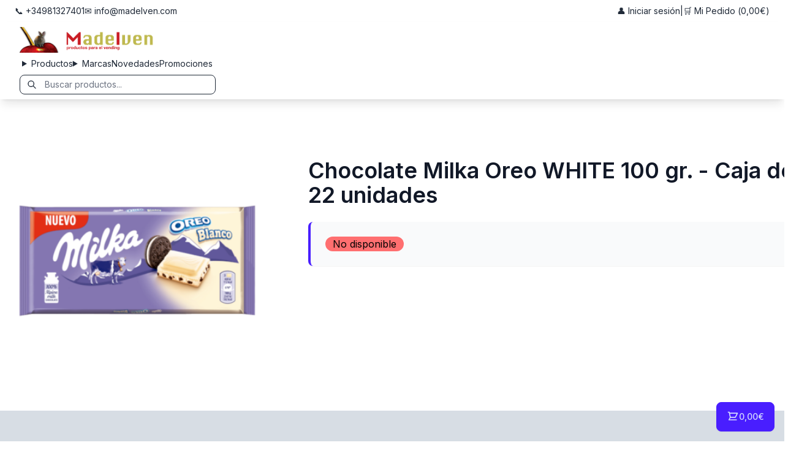

--- FILE ---
content_type: text/html; charset=UTF-8
request_url: https://madelven.com/productos/3438/chocolate-milka-oreo-white-100-gr-caja-de-22-unidades
body_size: 11063
content:
<!doctype html>
<html lang="es" data-theme="madelven">
<head>
    <meta charset="UTF-8">
    <meta http-equiv="x-ua-compatible" content="ie=edge">
    <title>Chocolate Milka Oreo WHITE 100 gr. | Vending al por Mayor | Madelven Distribuidor</title>
    <link rel="canonical" href="http://madelven.com/productos/3438/chocolate-milka-oreo-white-100-gr-caja-de-22-unidades" />
    
    <meta name="description" content="Compra Chocolate Milka Oreo WHITE 100 gr., cremoso con trozos de galleta Oreo blanco. Ideal para máquinas de vending y venta al por mayor. Distribuidor Madelven.">
    <meta name="keywords" content="Chocolate Milka, Milka Oreo White, chocolate con Oreo, chocolate Milka 100 gr, chocolate vending, chocolate para máquinas automáticas, chocolate al por mayor, chocolate caja 22 unidades, chocolate cremoso, chocolate para espirales, chocolate para empuje, chocolate Milka vending, chocolate premium, chocolate venta mayorista, chocolate delicioso, chocolate galleta Oreo, chocolate blanco Milka, chocolate para expendedoras, chocolate distribución Madelven, Milka Oreo White vending">
    <meta name="viewport" content="width=device-width, initial-scale=1, shrink-to-fit=no">
    <link rel="icon" type="image/x-icon" href="/bundles/app/madelven.com/favicon.ico">
            <link rel="stylesheet" href="/build/app.css.5d782ecc.css">
    
    <script type="text/javascript">(function(c,l,a,r,i,t,y){c[a]=c[a]||function(){(c[a].q=c[a].q||[]).push(arguments)};t=l.createElement(r);t.async=1;t.src="https://www.clarity.ms/tag/"+i;y=l.getElementsByTagName(r)[0];y.parentNode.insertBefore(t,y);})(window, document, "clarity", "script", "t0qwv8nb84");</script>

    <meta name="google-site-verification" content="CC7ZyT4Gf3bRp9Z80mYBPqyhkUbMZfmgq7JuhgKO30A" /> 
    <!-- Google tag (gtag.js) --> <script async src="https://www.googletagmanager.com/gtag/js?id=GTM-NV8XDBX"></script> <script> window.dataLayer = window.dataLayer || []; function gtag(){dataLayer.push(arguments);} gtag('js', new Date()); gtag('config', 'GTM-NV8XDBX'); </script>
</head>
<body itemscope itemtype="http://schema.org/LocalBusiness" class="page--product">
    <header>
        <!-- Top Contact Bar -->
<div class="">
	<div class="container-custom">
		<div class="flex flex-wrap justify-between items-center py-2 text-sm mx-auto">
			<div class="flex flex-wrap gap-4">
				<a class="link link-hover text-base-content/70 hover:text-primary transition-colors" itemprop="telephone" href="tel:+34981327401" content="+34981327401">
					📞 +34981327401
				</a>
				<a class="hidden sm:flex link link-hover text-base-content/70 hover:text-primary transition-colors" itemprop="email" href="mailto:info@madelven.com" content="info@madelven.com">
					✉️ info@madelven.com
				</a>
			</div>
			<div class="flex items-center gap-4">
									<a class="link link-hover text-base-content/70 hover:text-primary transition-colors flex items-center gap-1" href="/login">
						👤 Iniciar sesión
					</a>
								<span class="hidden sm:block text-base-content/30">|</span>
				<a class="hidden sm:flex link link-hover text-base-content/70 hover:text-primary transition-colors items-center gap-1" href="/pedido/">
					🛒 Mi Pedido (<span data-basket-total>0,00€</span>)
				</a>
			</div>
		</div>
	</div>
</div>

<!-- Main Navigation Header -->
<div class="navbar shadow-lg sticky top-0 z-50">
	<div class="container-custom w-full">
		
		<div class="block md:hidden navbar-start mr-4 -ml-4 max-w-[50px]">
			<!-- Mobile Menu Toggle -->
			<div class="dropdown lg:hidden">
				<div tabindex="0" role="button" class="btn btn-ghost btn-circle">
					<svg xmlns="http://www.w3.org/2000/svg" class="h-5 w-5" fill="none" viewBox="0 0 24 24" stroke="currentColor">
						<path stroke-linecap="round" stroke-linejoin="round" stroke-width="2" d="M4 6h16M4 12h16M4 18h7" />
					</svg>
				</div>
				<ul tabindex="0" class="menu menu-sm dropdown-content bg-base-100 rounded-box z-50 mt-3 w-64 p-2 shadow-xl border border-base-300">
					<!-- Mobile Categories -->
					<li>
						<!-- Search -->
						<div class="navbar-end form-control ml-12 w-auto ml-auto">
							<div class="relative">
								<form name="search" method="post" action="/busqueda">
									<input 
										type="text" 
										name="search[searchTerm]" 
										class="input input-bordered input-sm w-full pl-10 pr-4 max-w-xs" 
										placeholder="Buscar productos..." 
										value=""
									>
									<svg xmlns="http://www.w3.org/2000/svg" class="h-4 w-4 absolute left-3 top-1/2 transform -translate-y-1/2 text-base-content/50 pointer-events-none" fill="none" viewBox="0 0 24 24" stroke="currentColor">
										<path stroke-linecap="round" stroke-linejoin="round" stroke-width="2" d="m21 21l-6-6m2-5a7 7 0 11-14 0 7 7 0 0114 0z" />
									</svg>
								</form>
							</div>
						</div>
					</li>
					<li>
						<details>
							<summary class="font-semibold">Productos</summary>
							<ul class="p-2">
																																												<li>
											<details>
												<summary class="font-medium">Alimentación</summary>
												<ul class="p-2">
																																										<li><a href="/productos/alimentacion/114/aceitunas">Aceitunas</a></li>
																																																								<li><a href="/productos/alimentacion/28/banados-de-chocolate">Bañados de chocolate</a></li>
																																																								<li><a href="/productos/alimentacion/17/bebidas">Bebidas</a></li>
																																																								<li><a href="/productos/alimentacion/104/cafe">Café</a></li>
																																																								<li><a href="/productos/alimentacion/5/caramelos">Caramelos</a></li>
																																																								<li><a href="/productos/alimentacion/29/chicles">Chicles</a></li>
																																																								<li><a href="/productos/alimentacion/103/chocolate-para-maquinas-de-cafe">Chocolate para máquinas de café</a></li>
																																																								<li><a href="/productos/alimentacion/36/chocolate-tabletas">Chocolate Tabletas</a></li>
																																																								<li><a href="/productos/alimentacion/22/chocolatinas-recubiertos">Chocolatinas / Recubiertos</a></li>
																																																								<li><a href="/productos/alimentacion/109/comida-preparada">Comida Preparada</a></li>
																																																																																			<li><a href="/productos/alimentacion/7/frutos-secos">Frutos Secos</a></li>
																																																								<li><a href="/productos/alimentacion/20/galletas">Galletas</a></li>
																																																								<li><a href="/productos/alimentacion/55/gofres">Gofres</a></li>
																																																																																																																																																																																															<li><a href="/productos/alimentacion/48/gominolas-damel">Gominolas Damel</a></li>
																																																								<li><a href="/productos/alimentacion/107/gominolas-fiesta">Gominolas Fiesta</a></li>
																																																								<li><a href="/productos/alimentacion/50/gominolas-fini">Gominolas Fini</a></li>
																																																								<li><a href="/productos/alimentacion/51/gominolas-haribo">Gominolas Haribó</a></li>
																																																																																			<li><a href="/productos/alimentacion/116/gominolas-lacasa">Gominolas Lacasa</a></li>
																																																								<li><a href="/productos/alimentacion/110/gominolas-marca-gatos">Gominolas Marca Gatos</a></li>
																																																								<li><a href="/productos/alimentacion/121/gominolas-son">Gominolas SON</a></li>
																																																								<li><a href="/productos/alimentacion/53/gominolas-vidal">Gominolas Vidal</a></li>
																																																																																																														<li><a href="/productos/alimentacion/31/leche-y-capuchinos">Leche y capuchinos</a></li>
																																																								<li><a href="/productos/alimentacion/35/rellenos-de-chocolate-crema">Rellenos de Chocolate/Crema</a></li>
																																																								<li><a href="/productos/alimentacion/8/snacks">Snacks</a></li>
																																																																																			<li><a href="/productos/alimentacion/105/vasos-y-paletinas">Vasos y paletinas</a></li>
																																							</ul>
											</details>
										</li>
																																																																						<li>
											<details>
												<summary class="font-medium">Artículos de fumador</summary>
												<ul class="p-2">
																																										<li><a href="/productos/articulos-de-fumador/47/best-price">BEST PRICE</a></li>
																																																								<li><a href="/productos/articulos-de-fumador/39/cyclones">Cyclones</a></li>
																																																								<li><a href="/productos/articulos-de-fumador/45/filtros-algodon">Filtros Algodón</a></li>
																																																								<li><a href="/productos/articulos-de-fumador/46/filtros-carton">Filtros Cartón</a></li>
																																																								<li><a href="/productos/articulos-de-fumador/23/grow">Grow</a></li>
																																																								<li><a href="/productos/articulos-de-fumador/54/hemp-wraps">Hemp Wraps</a></li>
																																																								<li><a href="/productos/articulos-de-fumador/37/mecheros">Mecheros</a></li>
																																																								<li><a href="/productos/articulos-de-fumador/64/papel-aleda">Papel Aleda</a></li>
																																																																																			<li><a href="/productos/articulos-de-fumador/113/papel-de-liar">Papel de liar</a></li>
																																																								<li><a href="/productos/articulos-de-fumador/78/papel-elements">Papel Elements</a></li>
																																																																																			<li><a href="/productos/articulos-de-fumador/82/papel-gizeh">Papel Gizeh</a></li>
																																																								<li><a href="/productos/articulos-de-fumador/81/papel-glass">Papel Glass</a></li>
																																																																																			<li><a href="/productos/articulos-de-fumador/38/papel-ocb">Papel Ocb</a></li>
																																																								<li><a href="/productos/articulos-de-fumador/56/papel-rasta">Papel Rasta</a></li>
																																																								<li><a href="/productos/articulos-de-fumador/65/papel-raw">Papel Raw</a></li>
																																																								<li><a href="/productos/articulos-de-fumador/69/papel-rizla">Papel Rizla</a></li>
																																																								<li><a href="/productos/articulos-de-fumador/111/papel-sloow">Papel Sloow</a></li>
																																																								<li><a href="/productos/articulos-de-fumador/1/papel-smoking">Papel Smoking</a></li>
																																																								<li><a href="/productos/articulos-de-fumador/77/papel-zig-zag">Papel Zig-Zag</a></li>
																																																																																			<li><a href="/productos/articulos-de-fumador/83/tubos">Tubos</a></li>
																																							</ul>
											</details>
										</li>
																																																																																																																																																																																																																																																																																																																																																																																								<li>
											<details>
												<summary class="font-medium">Electrónica de consumo</summary>
												<ul class="p-2">
																																										<li><a href="/productos/electronica-de-consumo/61/altavoces">Altavoces</a></li>
																																																								<li><a href="/productos/electronica-de-consumo/18/auriculares">Auriculares</a></li>
																																																								<li><a href="/productos/electronica-de-consumo/24/baterias">Baterias</a></li>
																																																								<li><a href="/productos/electronica-de-consumo/30/cables-usb">Cables USB</a></li>
																																																								<li><a href="/productos/electronica-de-consumo/34/cargadores">Cargadores</a></li>
																																																								<li><a href="/productos/electronica-de-consumo/106/fundas-moviles">Fundas móviles</a></li>
																																																								<li><a href="/productos/electronica-de-consumo/68/radio-transmisor">Radio / Transmisor</a></li>
																																																								<li><a href="/productos/electronica-de-consumo/70/soportes-moviles">Soportes Moviles</a></li>
																																							</ul>
											</details>
										</li>
																																				<li>
											<details>
												<summary class="font-medium">Erótico</summary>
												<ul class="p-2">
																																										<li><a href="/productos/erotico/11/anillos">Anillos</a></li>
																																																								<li><a href="/productos/erotico/25/bolas">Bolas</a></li>
																																																								<li><a href="/productos/erotico/12/broma">Broma</a></li>
																																																								<li><a href="/productos/erotico/21/cosmetica">Cosmética</a></li>
																																																								<li><a href="/productos/erotico/42/esposas">Esposas</a></li>
																																																								<li><a href="/productos/erotico/44/fundas-erotico">Fundas Erótico</a></li>
																																																								<li><a href="/productos/erotico/15/lenceria">Lencería</a></li>
																																																								<li><a href="/productos/erotico/60/masajeadores">Masajeadores</a></li>
																																																								<li><a href="/productos/erotico/43/masturbadores">Masturbadores</a></li>
																																																								<li><a href="/productos/erotico/63/munecas">Muñecas</a></li>
																																																								<li><a href="/productos/erotico/14/plugs">Plugs</a></li>
																																																								<li><a href="/productos/erotico/72/ponteciadores">Ponteciadores</a></li>
																																																								<li><a href="/productos/erotico/67/preservativos-happy-sex">Preservativos Happy Sex</a></li>
																																																								<li><a href="/productos/erotico/13/productos-nacho-vidal">Productos Nacho Vidal</a></li>
																																																								<li><a href="/productos/erotico/3/vibradores">Vibradores</a></li>
																																							</ul>
											</details>
										</li>
																																																																																																																																																																																																																																																																																																																																																																																																																																																																																																																																<li>
											<details>
												<summary class="font-medium">Packaging Vending</summary>
												<ul class="p-2">
																																										<li><a href="/productos/packaging-vending/26/bolsas">Bolsas</a></li>
																																																								<li><a href="/productos/packaging-vending/33/cajas">Cajas</a></li>
																																							</ul>
											</details>
										</li>
																																																																																																																																																																																																																																																<li>
											<details>
												<summary class="font-medium">Pharma</summary>
												<ul class="p-2">
																																																																					<li><a href="/productos/pharma/98/gel-hidroalcoholico">Gel Hidroalcoholico</a></li>
																																																																																																														<li><a href="/productos/pharma/57/lubricantes-control">Lubricantes Control</a></li>
																																																								<li><a href="/productos/pharma/58/lubricantes-durex">Lubricantes Durex</a></li>
																																																																																																														<li><a href="/productos/pharma/16/otros-lubricantes">Otros lubricantes</a></li>
																																																																																																														<li><a href="/productos/pharma/40/preservativos-control">Preservativos Control</a></li>
																																																								<li><a href="/productos/pharma/32/preservativos-durex">Preservativos Durex</a></li>
																																																								<li><a href="/productos/pharma/4/preservativos-happy-sex">Preservativos Happy Sex</a></li>
																																																								<li><a href="/productos/pharma/75/preservativos-in-love">Preservativos In Love</a></li>
																																																								<li><a href="/productos/pharma/76/preservativos-nacho-vidal">Preservativos Nacho Vidal</a></li>
																																																								<li><a href="/productos/pharma/66/preservativos-unilatex">Preservativos Unilatex</a></li>
																																																								<li><a href="/productos/pharma/62/tampones">Tampones</a></li>
																																																																																			<li><a href="/productos/pharma/90/toallitas">Toallitas</a></li>
																																							</ul>
											</details>
										</li>
																																																																																																																																																																																																																																																																																																																																																											</ul>
						</details>
					</li>
					<!-- Mobile Brands -->
					<li>
						<details>
							<summary class="font-semibold">Marcas</summary>
							<ul class="p-2">
																	<li><a href="/marca/160/aceitunas-karina-s-l">Aceitunas Karina S.L.</a></li>
																	<li><a href="/marca/124/aldiva">Aldiva</a></li>
																	<li><a href="/marca/84/aleda">aLeda</a></li>
																	<li><a href="/marca/186/alive">Alive</a></li>
																	<li><a href="/marca/150/aris">Aris</a></li>
																	<li><a href="/marca/165/arluy">Arluy</a></li>
																	<li><a href="/marca/143/artiach">Artiach</a></li>
																	<li><a href="/marca/179/artio-sports">Artio Sports</a></li>
																	<li><a href="/marca/149/asinez">Asinez</a></li>
																	<li><a href="/marca/85/aspil">Aspil</a></li>
																	<li><a href="/marca/101/baile">Baile</a></li>
																	<li><a href="/marca/130/balconi">Balconi</a></li>
																	<li><a href="/marca/156/beyoglu">Beyoglu</a></li>
																	<li><a href="/marca/97/bimbo">Bimbo</a></li>
																	<li><a href="/marca/140/biscuits-galicia">Biscuits Galicia</a></li>
																	<li><a href="/marca/32/boxer">Boxer</a></li>
																	<li><a href="/marca/192/breamore">Breamore</a></li>
																	<li><a href="/marca/133/burmar">Burmar</a></li>
																	<li><a href="/marca/41/cacaolat">Cacaolat</a></li>
																	<li><a href="/marca/2/california-exotic">California Exotic</a></li>
																	<li><a href="/marca/181/candelas">Candelas</a></li>
																	<li><a href="/marca/56/carretilla">Carretilla</a></li>
																	<li><a href="/marca/98/catunambu">Catunambú</a></li>
																	<li><a href="/marca/152/champ-high">Champ High</a></li>
																	<li><a href="/marca/69/chupa-chups">Chupa Chups</a></li>
																	<li><a href="/marca/3/churruca">Churruca</a></li>
																	<li><a href="/marca/144/climax21">Climax21</a></li>
																	<li><a href="/marca/49/clipper">Clipper</a></li>
																	<li><a href="/marca/20/coca-cola">Coca Cola</a></li>
																	<li><a href="/marca/53/codan">Codan</a></li>
																	<li><a href="/marca/51/cola-cao">Cola Cao</a></li>
																	<li><a href="/marca/54/control">Control</a></li>
																	<li><a href="/marca/148/coral">Coral</a></li>
																	<li><a href="/marca/100/corsugo">Corsugo</a></li>
																	<li><a href="/marca/184/crazy-bull">Crazy Bull</a></li>
																	<li><a href="/marca/30/cuetara">Cuétara</a></li>
																	<li><a href="/marca/168/cyclones">Cyclones</a></li>
																	<li><a href="/marca/50/damel">Damel</a></li>
																	<li><a href="/marca/174/delaviuda">Delaviuda</a></li>
																	<li><a href="/marca/79/delta">Delta</a></li>
																	<li><a href="/marca/75/doc-johnson">Doc Johnson</a></li>
																	<li><a href="/marca/27/don-simon">Don Simón</a></li>
																	<li><a href="/marca/172/dr-gerard">Dr. Gerard</a></li>
																	<li><a href="/marca/176/dr-gerard">Dr. Gerard</a></li>
																	<li><a href="/marca/37/dulcesol">Dulcesol</a></li>
																	<li><a href="/marca/16/durex">Durex</a></li>
																	<li><a href="/marca/173/el-almendro">El Almendro</a></li>
																	<li><a href="/marca/195/el-cateto">El Cateto</a></li>
																	<li><a href="/marca/167/el-manisero">El Manisero</a></li>
																	<li><a href="/marca/141/el-nogal">El Nogal</a></li>
																	<li><a href="/marca/108/elements">Elements</a></li>
																	<li><a href="/marca/127/elgorriaga">Elgorriaga</a></li>
																	<li><a href="/marca/119/eneryeti-company">Eneryeti Company</a></li>
																	<li><a href="/marca/74/eros">Eros</a></li>
																	<li><a href="/marca/57/euroflame">Euroflame</a></li>
																	<li><a href="/marca/40/facundo">Facundo</a></li>
																	<li><a href="/marca/71/ferrero">Ferrero</a></li>
																	<li><a href="/marca/38/fiesta">Fiesta</a></li>
																	<li><a href="/marca/36/fini">Fini</a></li>
																	<li><a href="/marca/121/fontecelta">Fontecelta</a></li>
																	<li><a href="/marca/125/fria">Fria</a></li>
																	<li><a href="/marca/163/fuck-green">Fuck Green</a></li>
																	<li><a href="/marca/158/gatos">Gatos</a></li>
																	<li><a href="/marca/60/gizeh">Gizeh</a></li>
																	<li><a href="/marca/112/glass">Glass</a></li>
																	<li><a href="/marca/177/granini">Granini</a></li>
																	<li><a href="/marca/120/green-eco-line">Green Eco Line</a></li>
																	<li><a href="/marca/42/grefusa">Grefusa</a></li>
																	<li><a href="/marca/46/gullon">Gullón</a></li>
																	<li><a href="/marca/72/happy-sex">Happy sex</a></li>
																	<li><a href="/marca/64/haribo">Haribo</a></li>
																	<li><a href="/marca/155/heras">Heras</a></li>
																	<li><a href="/marca/126/hero">Hero</a></li>
																	<li><a href="/marca/178/hohes">Hohes</a></li>
																	<li><a href="/marca/93/in-love">In Love</a></li>
																	<li><a href="/marca/171/inpanasa">Inpanasa</a></li>
																	<li><a href="/marca/122/intense">Intense</a></li>
																	<li><a href="/marca/137/jamyjob">Jamyjob</a></li>
																	<li><a href="/marca/142/jovianes">Jovianes</a></li>
																	<li><a href="/marca/8/joy-division">Joy division</a></li>
																	<li><a href="/marca/170/juicy-jay">Juicy Jay</a></li>
																	<li><a href="/marca/175/just-loading">Just Loading</a></li>
																	<li><a href="/marca/138/kaiku">Kaiku</a></li>
																	<li><a href="/marca/87/kellogg-s">Kellogg&#039;s</a></li>
																	<li><a href="/marca/169/kingpin">Kingpin</a></li>
																	<li><a href="/marca/62/krypton">Krypton</a></li>
																	<li><a href="/marca/4/la-baturrica">La Baturrica</a></li>
																	<li><a href="/marca/23/la-flor-burgalesa">La Flor Burgalesa</a></li>
																	<li><a href="/marca/26/lacasa">Lacasa</a></li>
																	<li><a href="/marca/33/lux-toys">Lux toys</a></li>
																	<li><a href="/marca/6/madelven">Madelven</a></li>
																	<li><a href="/marca/193/mandul">Mandul</a></li>
																	<li><a href="/marca/35/martinez">Martínez</a></li>
																	<li><a href="/marca/5/matutano">Matutano</a></li>
																	<li><a href="/marca/116/mels">Mels</a></li>
																	<li><a href="/marca/185/mia">MIA</a></li>
																	<li><a href="/marca/22/mondelez">Mondelez</a></li>
																	<li><a href="/marca/12/monster">Monster</a></li>
																	<li><a href="/marca/129/morello">Morello</a></li>
																	<li><a href="/marca/11/nacho-vidal">Nacho Vidal</a></li>
																	<li><a href="/marca/145/nacional">Nacional</a></li>
																	<li><a href="/marca/55/nanma">Nanma</a></li>
																	<li><a href="/marca/24/natwins">Natwins</a></li>
																	<li><a href="/marca/47/nestle">Nestlé</a></li>
																	<li><a href="/marca/80/nocilla">Nocilla</a></li>
																	<li><a href="/marca/19/nsnovelties">Nsnovelties</a></li>
																	<li><a href="/marca/52/ocb">OCB</a></li>
																	<li><a href="/marca/153/oehmama">ÖHMAMA!</a></li>
																	<li><a href="/marca/182/online">Online</a></li>
																	<li><a href="/marca/43/orbit">Orbit</a></li>
																	<li><a href="/marca/34/out-of-the-blue">Out Of The Blue</a></li>
																	<li><a href="/marca/17/ovo">Ovo</a></li>
																	<li><a href="/marca/166/pafritas">Pafritas</a></li>
																	<li><a href="/marca/92/pago">Pago</a></li>
																	<li><a href="/marca/191/party-up">Party Up</a></li>
																	<li><a href="/marca/28/pascual">Pascual</a></li>
																	<li><a href="/marca/70/pepsi">Pepsi</a></li>
																	<li><a href="/marca/15/pipedream">Pipedream</a></li>
																	<li><a href="/marca/180/prime">PRIME</a></li>
																	<li><a href="/marca/82/productos-jesus">Productos Jesús</a></li>
																	<li><a href="/marca/103/punto-gofre">Punto Gofre</a></li>
																	<li><a href="/marca/164/quintin">Quintin</a></li>
																	<li><a href="/marca/58/rasta">Rasta</a></li>
																	<li><a href="/marca/61/raw">RAW</a></li>
																	<li><a href="/marca/139/raw-superdrink">Raw Superdrink</a></li>
																	<li><a href="/marca/89/red-bull">Red bull</a></li>
																	<li><a href="/marca/39/risi">Risi</a></li>
																	<li><a href="/marca/94/ristora">Ristora</a></li>
																	<li><a href="/marca/63/rizla">Rizla</a></li>
																	<li><a href="/marca/90/rockstar">RockStar</a></li>
																	<li><a href="/marca/190/s-pleasures">S PLEASURES</a></li>
																	<li><a href="/marca/105/san-benedetto">San Benedetto</a></li>
																	<li><a href="/marca/154/satisfyer">Satisfyer</a></li>
																	<li><a href="/marca/21/savor">Savor</a></li>
																	<li><a href="/marca/188/schweppes">SCHWEPPES</a></li>
																	<li><a href="/marca/13/seven-creation">Seven Creation</a></li>
																	<li><a href="/marca/31/shiatsu">Shiatsu</a></li>
																	<li><a href="/marca/18/shibari">Shibari</a></li>
																	<li><a href="/marca/76/shot">Shot</a></li>
																	<li><a href="/marca/99/simat">Simat</a></li>
																	<li><a href="/marca/146/simsek">Simsek</a></li>
																	<li><a href="/marca/159/sloow">Sloow</a></li>
																	<li><a href="/marca/1/smoking">Smoking</a></li>
																	<li><a href="/marca/189/son">SON</a></li>
																	<li><a href="/marca/9/spencer">Spencer</a></li>
																	<li><a href="/marca/196/star-exclusivas">Star Exclusivas</a></li>
																	<li><a href="/marca/68/tenga">Tenga</a></li>
																	<li><a href="/marca/10/topco">Topco</a></li>
																	<li><a href="/marca/151/tosfrit">Tosfrit</a></li>
																	<li><a href="/marca/7/toy-joy">Toy Joy</a></li>
																	<li><a href="/marca/194/toybox">TOYBOX</a></li>
																	<li><a href="/marca/45/trident">Trident</a></li>
																	<li><a href="/marca/157/tuesta-bakery">Tuesta Bakery</a></li>
																	<li><a href="/marca/86/unilatex">Unilatex</a></li>
																	<li><a href="/marca/48/valor">Valor</a></li>
																	<li><a href="/marca/25/velarte">Velarte</a></li>
																	<li><a href="/marca/66/vidal">Vidal</a></li>
																	<li><a href="/marca/91/vigarex">Vigarex</a></li>
																	<li><a href="/marca/187/virgen-del-brezo">Virgen del Brezo</a></li>
																	<li><a href="/marca/183/virilxl">VIrilXL</a></li>
																	<li><a href="/marca/44/wrigley">Wrigley</a></li>
																	<li><a href="/marca/132/yucai">Yucai</a></li>
																	<li><a href="/marca/161/zesty-collection">Zesty Collection</a></li>
																	<li><a href="/marca/107/zig-zag">Zig-Zag</a></li>
															</ul>
						</details>
					</li>
					<li><a href="/novedades" class="">Novedades</a></li>
					<li><a href="/promociones" class="">Promociones</a></li>
										<li><a href="/contacto" class="">Contacto</a></li>
					<li><a href="/mi-cuenta" class="">Mi Cuenta</a></li>
				</ul>
			</div>
		</div>

		<!-- Logo -->
		<a href="/">
			<img class="max-w-[260px]" alt="MADELVEN ® | Mayorista Vending | Productos Vending al por Mayor" src="/bundles/app/madelven.com/logo.png">
		</a>

		<!-- Desktop Navigation -->
		<div class="navbar-center hidden md:flex">
			<ul class="menu menu-horizontal px-1">
				<!-- Products -->
				<li>
					<details id="products-menu">
						<summary class="">Productos</summary>
						<ul class="p-2 w-[100vw] h-[100vh] grid grid-cols-4 lg:grid-cols-7 !fixed top-0 left-0 right-0 bottom-0 z-[60] bg-base-100 overflow-y-auto">
							<!-- Close button -->
							<li class="absolute top-4 right-4 z-10">
								<button class="btn btn-circle btn-ghost" onclick="document.getElementById('products-menu').open = false">
									<svg xmlns="http://www.w3.org/2000/svg" class="h-6 w-6" fill="none" viewBox="0 0 24 24" stroke="currentColor">
										<path stroke-linecap="round" stroke-linejoin="round" stroke-width="2" d="M6 18L18 6M6 6l12 12" />
									</svg>
								</button>
							</li>
																																							<li>
										<strong class="font-medium text-primary">Alimentación</strong>
										<ul class="p-2">
																																				<li><a class="text-xs" href="/productos/alimentacion/114/aceitunas">Aceitunas</a></li>
																																																<li><a class="text-xs" href="/productos/alimentacion/28/banados-de-chocolate">Bañados de chocolate</a></li>
																																																<li><a class="text-xs" href="/productos/alimentacion/17/bebidas">Bebidas</a></li>
																																																<li><a class="text-xs" href="/productos/alimentacion/104/cafe">Café</a></li>
																																																<li><a class="text-xs" href="/productos/alimentacion/5/caramelos">Caramelos</a></li>
																																																<li><a class="text-xs" href="/productos/alimentacion/29/chicles">Chicles</a></li>
																																																<li><a class="text-xs" href="/productos/alimentacion/103/chocolate-para-maquinas-de-cafe">Chocolate para máquinas de café</a></li>
																																																<li><a class="text-xs" href="/productos/alimentacion/36/chocolate-tabletas">Chocolate Tabletas</a></li>
																																																<li><a class="text-xs" href="/productos/alimentacion/22/chocolatinas-recubiertos">Chocolatinas / Recubiertos</a></li>
																																																<li><a class="text-xs" href="/productos/alimentacion/109/comida-preparada">Comida Preparada</a></li>
																																																																							<li><a class="text-xs" href="/productos/alimentacion/7/frutos-secos">Frutos Secos</a></li>
																																																<li><a class="text-xs" href="/productos/alimentacion/20/galletas">Galletas</a></li>
																																																<li><a class="text-xs" href="/productos/alimentacion/55/gofres">Gofres</a></li>
																																																																																																																																																																			<li><a class="text-xs" href="/productos/alimentacion/48/gominolas-damel">Gominolas Damel</a></li>
																																																<li><a class="text-xs" href="/productos/alimentacion/107/gominolas-fiesta">Gominolas Fiesta</a></li>
																																																<li><a class="text-xs" href="/productos/alimentacion/50/gominolas-fini">Gominolas Fini</a></li>
																																																<li><a class="text-xs" href="/productos/alimentacion/51/gominolas-haribo">Gominolas Haribó</a></li>
																																																																							<li><a class="text-xs" href="/productos/alimentacion/116/gominolas-lacasa">Gominolas Lacasa</a></li>
																																																<li><a class="text-xs" href="/productos/alimentacion/110/gominolas-marca-gatos">Gominolas Marca Gatos</a></li>
																																																<li><a class="text-xs" href="/productos/alimentacion/121/gominolas-son">Gominolas SON</a></li>
																																																<li><a class="text-xs" href="/productos/alimentacion/53/gominolas-vidal">Gominolas Vidal</a></li>
																																																																																														<li><a class="text-xs" href="/productos/alimentacion/31/leche-y-capuchinos">Leche y capuchinos</a></li>
																																																<li><a class="text-xs" href="/productos/alimentacion/35/rellenos-de-chocolate-crema">Rellenos de Chocolate/Crema</a></li>
																																																<li><a class="text-xs" href="/productos/alimentacion/8/snacks">Snacks</a></li>
																																																																							<li><a class="text-xs" href="/productos/alimentacion/105/vasos-y-paletinas">Vasos y paletinas</a></li>
																																	</ul>
									</li>
																																																														<li>
										<strong class="font-medium text-primary">Artículos de fumador</strong>
										<ul class="p-2">
																																				<li><a class="text-xs" href="/productos/articulos-de-fumador/47/best-price">BEST PRICE</a></li>
																																																<li><a class="text-xs" href="/productos/articulos-de-fumador/39/cyclones">Cyclones</a></li>
																																																<li><a class="text-xs" href="/productos/articulos-de-fumador/45/filtros-algodon">Filtros Algodón</a></li>
																																																<li><a class="text-xs" href="/productos/articulos-de-fumador/46/filtros-carton">Filtros Cartón</a></li>
																																																<li><a class="text-xs" href="/productos/articulos-de-fumador/23/grow">Grow</a></li>
																																																<li><a class="text-xs" href="/productos/articulos-de-fumador/54/hemp-wraps">Hemp Wraps</a></li>
																																																<li><a class="text-xs" href="/productos/articulos-de-fumador/37/mecheros">Mecheros</a></li>
																																																<li><a class="text-xs" href="/productos/articulos-de-fumador/64/papel-aleda">Papel Aleda</a></li>
																																																																							<li><a class="text-xs" href="/productos/articulos-de-fumador/113/papel-de-liar">Papel de liar</a></li>
																																																<li><a class="text-xs" href="/productos/articulos-de-fumador/78/papel-elements">Papel Elements</a></li>
																																																																							<li><a class="text-xs" href="/productos/articulos-de-fumador/82/papel-gizeh">Papel Gizeh</a></li>
																																																<li><a class="text-xs" href="/productos/articulos-de-fumador/81/papel-glass">Papel Glass</a></li>
																																																																							<li><a class="text-xs" href="/productos/articulos-de-fumador/38/papel-ocb">Papel Ocb</a></li>
																																																<li><a class="text-xs" href="/productos/articulos-de-fumador/56/papel-rasta">Papel Rasta</a></li>
																																																<li><a class="text-xs" href="/productos/articulos-de-fumador/65/papel-raw">Papel Raw</a></li>
																																																<li><a class="text-xs" href="/productos/articulos-de-fumador/69/papel-rizla">Papel Rizla</a></li>
																																																<li><a class="text-xs" href="/productos/articulos-de-fumador/111/papel-sloow">Papel Sloow</a></li>
																																																<li><a class="text-xs" href="/productos/articulos-de-fumador/1/papel-smoking">Papel Smoking</a></li>
																																																<li><a class="text-xs" href="/productos/articulos-de-fumador/77/papel-zig-zag">Papel Zig-Zag</a></li>
																																																																							<li><a class="text-xs" href="/productos/articulos-de-fumador/83/tubos">Tubos</a></li>
																																	</ul>
									</li>
																																																																																																																																																																																																																																																																																																																																												<li>
										<strong class="font-medium text-primary">Electrónica de consumo</strong>
										<ul class="p-2">
																																				<li><a class="text-xs" href="/productos/electronica-de-consumo/61/altavoces">Altavoces</a></li>
																																																<li><a class="text-xs" href="/productos/electronica-de-consumo/18/auriculares">Auriculares</a></li>
																																																<li><a class="text-xs" href="/productos/electronica-de-consumo/24/baterias">Baterias</a></li>
																																																<li><a class="text-xs" href="/productos/electronica-de-consumo/30/cables-usb">Cables USB</a></li>
																																																<li><a class="text-xs" href="/productos/electronica-de-consumo/34/cargadores">Cargadores</a></li>
																																																<li><a class="text-xs" href="/productos/electronica-de-consumo/106/fundas-moviles">Fundas móviles</a></li>
																																																<li><a class="text-xs" href="/productos/electronica-de-consumo/68/radio-transmisor">Radio / Transmisor</a></li>
																																																<li><a class="text-xs" href="/productos/electronica-de-consumo/70/soportes-moviles">Soportes Moviles</a></li>
																																	</ul>
									</li>
																																<li>
										<strong class="font-medium text-primary">Erótico</strong>
										<ul class="p-2">
																																				<li><a class="text-xs" href="/productos/erotico/11/anillos">Anillos</a></li>
																																																<li><a class="text-xs" href="/productos/erotico/25/bolas">Bolas</a></li>
																																																<li><a class="text-xs" href="/productos/erotico/12/broma">Broma</a></li>
																																																<li><a class="text-xs" href="/productos/erotico/21/cosmetica">Cosmética</a></li>
																																																<li><a class="text-xs" href="/productos/erotico/42/esposas">Esposas</a></li>
																																																<li><a class="text-xs" href="/productos/erotico/44/fundas-erotico">Fundas Erótico</a></li>
																																																<li><a class="text-xs" href="/productos/erotico/15/lenceria">Lencería</a></li>
																																																<li><a class="text-xs" href="/productos/erotico/60/masajeadores">Masajeadores</a></li>
																																																<li><a class="text-xs" href="/productos/erotico/43/masturbadores">Masturbadores</a></li>
																																																<li><a class="text-xs" href="/productos/erotico/63/munecas">Muñecas</a></li>
																																																<li><a class="text-xs" href="/productos/erotico/14/plugs">Plugs</a></li>
																																																<li><a class="text-xs" href="/productos/erotico/72/ponteciadores">Ponteciadores</a></li>
																																																<li><a class="text-xs" href="/productos/erotico/67/preservativos-happy-sex">Preservativos Happy Sex</a></li>
																																																<li><a class="text-xs" href="/productos/erotico/13/productos-nacho-vidal">Productos Nacho Vidal</a></li>
																																																<li><a class="text-xs" href="/productos/erotico/3/vibradores">Vibradores</a></li>
																																	</ul>
									</li>
																																																																																																																																																																																																																																																																																																																																																																																																																																																																				<li>
										<strong class="font-medium text-primary">Packaging Vending</strong>
										<ul class="p-2">
																																				<li><a class="text-xs" href="/productos/packaging-vending/26/bolsas">Bolsas</a></li>
																																																<li><a class="text-xs" href="/productos/packaging-vending/33/cajas">Cajas</a></li>
																																	</ul>
									</li>
																																																																																																																																																																																																																				<li>
										<strong class="font-medium text-primary">Pharma</strong>
										<ul class="p-2">
																																																											<li><a class="text-xs" href="/productos/pharma/98/gel-hidroalcoholico">Gel Hidroalcoholico</a></li>
																																																																																														<li><a class="text-xs" href="/productos/pharma/57/lubricantes-control">Lubricantes Control</a></li>
																																																<li><a class="text-xs" href="/productos/pharma/58/lubricantes-durex">Lubricantes Durex</a></li>
																																																																																														<li><a class="text-xs" href="/productos/pharma/16/otros-lubricantes">Otros lubricantes</a></li>
																																																																																														<li><a class="text-xs" href="/productos/pharma/40/preservativos-control">Preservativos Control</a></li>
																																																<li><a class="text-xs" href="/productos/pharma/32/preservativos-durex">Preservativos Durex</a></li>
																																																<li><a class="text-xs" href="/productos/pharma/4/preservativos-happy-sex">Preservativos Happy Sex</a></li>
																																																<li><a class="text-xs" href="/productos/pharma/75/preservativos-in-love">Preservativos In Love</a></li>
																																																<li><a class="text-xs" href="/productos/pharma/76/preservativos-nacho-vidal">Preservativos Nacho Vidal</a></li>
																																																<li><a class="text-xs" href="/productos/pharma/66/preservativos-unilatex">Preservativos Unilatex</a></li>
																																																<li><a class="text-xs" href="/productos/pharma/62/tampones">Tampones</a></li>
																																																																							<li><a class="text-xs" href="/productos/pharma/90/toallitas">Toallitas</a></li>
																																	</ul>
									</li>
																																																																																																																																																																																																																																																																																																																		</ul>
					</details>
				</li>

				<!-- Brands -->
				<li>
					<details id="brands-menu">
						<summary class="">Marcas</summary>
						<ul class="p-2 w-[100vw] h-[100vh] grid grid-cols-4 lg:grid-cols-7 !fixed top-0 left-0 right-0 bottom-0 z-[60] bg-base-100 overflow-y-auto">
							<!-- Close button -->
							<li class="absolute top-4 right-4 z-10">
								<button class="btn btn-circle btn-ghost" onclick="document.getElementById('brands-menu').open = false">
									<svg xmlns="http://www.w3.org/2000/svg" class="h-6 w-6" fill="none" viewBox="0 0 24 24" stroke="currentColor">
										<path stroke-linecap="round" stroke-linejoin="round" stroke-width="2" d="M6 18L18 6M6 6l12 12" />
									</svg>
								</button>
							</li>
															<li><a class="text-2xs" href="/marca/160/aceitunas-karina-s-l">Aceitunas Karina S.L.</a></li>
															<li><a class="text-2xs" href="/marca/124/aldiva">Aldiva</a></li>
															<li><a class="text-2xs" href="/marca/84/aleda">aLeda</a></li>
															<li><a class="text-2xs" href="/marca/186/alive">Alive</a></li>
															<li><a class="text-2xs" href="/marca/150/aris">Aris</a></li>
															<li><a class="text-2xs" href="/marca/165/arluy">Arluy</a></li>
															<li><a class="text-2xs" href="/marca/143/artiach">Artiach</a></li>
															<li><a class="text-2xs" href="/marca/179/artio-sports">Artio Sports</a></li>
															<li><a class="text-2xs" href="/marca/149/asinez">Asinez</a></li>
															<li><a class="text-2xs" href="/marca/85/aspil">Aspil</a></li>
															<li><a class="text-2xs" href="/marca/101/baile">Baile</a></li>
															<li><a class="text-2xs" href="/marca/130/balconi">Balconi</a></li>
															<li><a class="text-2xs" href="/marca/156/beyoglu">Beyoglu</a></li>
															<li><a class="text-2xs" href="/marca/97/bimbo">Bimbo</a></li>
															<li><a class="text-2xs" href="/marca/140/biscuits-galicia">Biscuits Galicia</a></li>
															<li><a class="text-2xs" href="/marca/32/boxer">Boxer</a></li>
															<li><a class="text-2xs" href="/marca/192/breamore">Breamore</a></li>
															<li><a class="text-2xs" href="/marca/133/burmar">Burmar</a></li>
															<li><a class="text-2xs" href="/marca/41/cacaolat">Cacaolat</a></li>
															<li><a class="text-2xs" href="/marca/2/california-exotic">California Exotic</a></li>
															<li><a class="text-2xs" href="/marca/181/candelas">Candelas</a></li>
															<li><a class="text-2xs" href="/marca/56/carretilla">Carretilla</a></li>
															<li><a class="text-2xs" href="/marca/98/catunambu">Catunambú</a></li>
															<li><a class="text-2xs" href="/marca/152/champ-high">Champ High</a></li>
															<li><a class="text-2xs" href="/marca/69/chupa-chups">Chupa Chups</a></li>
															<li><a class="text-2xs" href="/marca/3/churruca">Churruca</a></li>
															<li><a class="text-2xs" href="/marca/144/climax21">Climax21</a></li>
															<li><a class="text-2xs" href="/marca/49/clipper">Clipper</a></li>
															<li><a class="text-2xs" href="/marca/20/coca-cola">Coca Cola</a></li>
															<li><a class="text-2xs" href="/marca/53/codan">Codan</a></li>
															<li><a class="text-2xs" href="/marca/51/cola-cao">Cola Cao</a></li>
															<li><a class="text-2xs" href="/marca/54/control">Control</a></li>
															<li><a class="text-2xs" href="/marca/148/coral">Coral</a></li>
															<li><a class="text-2xs" href="/marca/100/corsugo">Corsugo</a></li>
															<li><a class="text-2xs" href="/marca/184/crazy-bull">Crazy Bull</a></li>
															<li><a class="text-2xs" href="/marca/30/cuetara">Cuétara</a></li>
															<li><a class="text-2xs" href="/marca/168/cyclones">Cyclones</a></li>
															<li><a class="text-2xs" href="/marca/50/damel">Damel</a></li>
															<li><a class="text-2xs" href="/marca/174/delaviuda">Delaviuda</a></li>
															<li><a class="text-2xs" href="/marca/79/delta">Delta</a></li>
															<li><a class="text-2xs" href="/marca/75/doc-johnson">Doc Johnson</a></li>
															<li><a class="text-2xs" href="/marca/27/don-simon">Don Simón</a></li>
															<li><a class="text-2xs" href="/marca/172/dr-gerard">Dr. Gerard</a></li>
															<li><a class="text-2xs" href="/marca/176/dr-gerard">Dr. Gerard</a></li>
															<li><a class="text-2xs" href="/marca/37/dulcesol">Dulcesol</a></li>
															<li><a class="text-2xs" href="/marca/16/durex">Durex</a></li>
															<li><a class="text-2xs" href="/marca/173/el-almendro">El Almendro</a></li>
															<li><a class="text-2xs" href="/marca/195/el-cateto">El Cateto</a></li>
															<li><a class="text-2xs" href="/marca/167/el-manisero">El Manisero</a></li>
															<li><a class="text-2xs" href="/marca/141/el-nogal">El Nogal</a></li>
															<li><a class="text-2xs" href="/marca/108/elements">Elements</a></li>
															<li><a class="text-2xs" href="/marca/127/elgorriaga">Elgorriaga</a></li>
															<li><a class="text-2xs" href="/marca/119/eneryeti-company">Eneryeti Company</a></li>
															<li><a class="text-2xs" href="/marca/74/eros">Eros</a></li>
															<li><a class="text-2xs" href="/marca/57/euroflame">Euroflame</a></li>
															<li><a class="text-2xs" href="/marca/40/facundo">Facundo</a></li>
															<li><a class="text-2xs" href="/marca/71/ferrero">Ferrero</a></li>
															<li><a class="text-2xs" href="/marca/38/fiesta">Fiesta</a></li>
															<li><a class="text-2xs" href="/marca/36/fini">Fini</a></li>
															<li><a class="text-2xs" href="/marca/121/fontecelta">Fontecelta</a></li>
															<li><a class="text-2xs" href="/marca/125/fria">Fria</a></li>
															<li><a class="text-2xs" href="/marca/163/fuck-green">Fuck Green</a></li>
															<li><a class="text-2xs" href="/marca/158/gatos">Gatos</a></li>
															<li><a class="text-2xs" href="/marca/60/gizeh">Gizeh</a></li>
															<li><a class="text-2xs" href="/marca/112/glass">Glass</a></li>
															<li><a class="text-2xs" href="/marca/177/granini">Granini</a></li>
															<li><a class="text-2xs" href="/marca/120/green-eco-line">Green Eco Line</a></li>
															<li><a class="text-2xs" href="/marca/42/grefusa">Grefusa</a></li>
															<li><a class="text-2xs" href="/marca/46/gullon">Gullón</a></li>
															<li><a class="text-2xs" href="/marca/72/happy-sex">Happy sex</a></li>
															<li><a class="text-2xs" href="/marca/64/haribo">Haribo</a></li>
															<li><a class="text-2xs" href="/marca/155/heras">Heras</a></li>
															<li><a class="text-2xs" href="/marca/126/hero">Hero</a></li>
															<li><a class="text-2xs" href="/marca/178/hohes">Hohes</a></li>
															<li><a class="text-2xs" href="/marca/93/in-love">In Love</a></li>
															<li><a class="text-2xs" href="/marca/171/inpanasa">Inpanasa</a></li>
															<li><a class="text-2xs" href="/marca/122/intense">Intense</a></li>
															<li><a class="text-2xs" href="/marca/137/jamyjob">Jamyjob</a></li>
															<li><a class="text-2xs" href="/marca/142/jovianes">Jovianes</a></li>
															<li><a class="text-2xs" href="/marca/8/joy-division">Joy division</a></li>
															<li><a class="text-2xs" href="/marca/170/juicy-jay">Juicy Jay</a></li>
															<li><a class="text-2xs" href="/marca/175/just-loading">Just Loading</a></li>
															<li><a class="text-2xs" href="/marca/138/kaiku">Kaiku</a></li>
															<li><a class="text-2xs" href="/marca/87/kellogg-s">Kellogg&#039;s</a></li>
															<li><a class="text-2xs" href="/marca/169/kingpin">Kingpin</a></li>
															<li><a class="text-2xs" href="/marca/62/krypton">Krypton</a></li>
															<li><a class="text-2xs" href="/marca/4/la-baturrica">La Baturrica</a></li>
															<li><a class="text-2xs" href="/marca/23/la-flor-burgalesa">La Flor Burgalesa</a></li>
															<li><a class="text-2xs" href="/marca/26/lacasa">Lacasa</a></li>
															<li><a class="text-2xs" href="/marca/33/lux-toys">Lux toys</a></li>
															<li><a class="text-2xs" href="/marca/6/madelven">Madelven</a></li>
															<li><a class="text-2xs" href="/marca/193/mandul">Mandul</a></li>
															<li><a class="text-2xs" href="/marca/35/martinez">Martínez</a></li>
															<li><a class="text-2xs" href="/marca/5/matutano">Matutano</a></li>
															<li><a class="text-2xs" href="/marca/116/mels">Mels</a></li>
															<li><a class="text-2xs" href="/marca/185/mia">MIA</a></li>
															<li><a class="text-2xs" href="/marca/22/mondelez">Mondelez</a></li>
															<li><a class="text-2xs" href="/marca/12/monster">Monster</a></li>
															<li><a class="text-2xs" href="/marca/129/morello">Morello</a></li>
															<li><a class="text-2xs" href="/marca/11/nacho-vidal">Nacho Vidal</a></li>
															<li><a class="text-2xs" href="/marca/145/nacional">Nacional</a></li>
															<li><a class="text-2xs" href="/marca/55/nanma">Nanma</a></li>
															<li><a class="text-2xs" href="/marca/24/natwins">Natwins</a></li>
															<li><a class="text-2xs" href="/marca/47/nestle">Nestlé</a></li>
															<li><a class="text-2xs" href="/marca/80/nocilla">Nocilla</a></li>
															<li><a class="text-2xs" href="/marca/19/nsnovelties">Nsnovelties</a></li>
															<li><a class="text-2xs" href="/marca/52/ocb">OCB</a></li>
															<li><a class="text-2xs" href="/marca/153/oehmama">ÖHMAMA!</a></li>
															<li><a class="text-2xs" href="/marca/182/online">Online</a></li>
															<li><a class="text-2xs" href="/marca/43/orbit">Orbit</a></li>
															<li><a class="text-2xs" href="/marca/34/out-of-the-blue">Out Of The Blue</a></li>
															<li><a class="text-2xs" href="/marca/17/ovo">Ovo</a></li>
															<li><a class="text-2xs" href="/marca/166/pafritas">Pafritas</a></li>
															<li><a class="text-2xs" href="/marca/92/pago">Pago</a></li>
															<li><a class="text-2xs" href="/marca/191/party-up">Party Up</a></li>
															<li><a class="text-2xs" href="/marca/28/pascual">Pascual</a></li>
															<li><a class="text-2xs" href="/marca/70/pepsi">Pepsi</a></li>
															<li><a class="text-2xs" href="/marca/15/pipedream">Pipedream</a></li>
															<li><a class="text-2xs" href="/marca/180/prime">PRIME</a></li>
															<li><a class="text-2xs" href="/marca/82/productos-jesus">Productos Jesús</a></li>
															<li><a class="text-2xs" href="/marca/103/punto-gofre">Punto Gofre</a></li>
															<li><a class="text-2xs" href="/marca/164/quintin">Quintin</a></li>
															<li><a class="text-2xs" href="/marca/58/rasta">Rasta</a></li>
															<li><a class="text-2xs" href="/marca/61/raw">RAW</a></li>
															<li><a class="text-2xs" href="/marca/139/raw-superdrink">Raw Superdrink</a></li>
															<li><a class="text-2xs" href="/marca/89/red-bull">Red bull</a></li>
															<li><a class="text-2xs" href="/marca/39/risi">Risi</a></li>
															<li><a class="text-2xs" href="/marca/94/ristora">Ristora</a></li>
															<li><a class="text-2xs" href="/marca/63/rizla">Rizla</a></li>
															<li><a class="text-2xs" href="/marca/90/rockstar">RockStar</a></li>
															<li><a class="text-2xs" href="/marca/190/s-pleasures">S PLEASURES</a></li>
															<li><a class="text-2xs" href="/marca/105/san-benedetto">San Benedetto</a></li>
															<li><a class="text-2xs" href="/marca/154/satisfyer">Satisfyer</a></li>
															<li><a class="text-2xs" href="/marca/21/savor">Savor</a></li>
															<li><a class="text-2xs" href="/marca/188/schweppes">SCHWEPPES</a></li>
															<li><a class="text-2xs" href="/marca/13/seven-creation">Seven Creation</a></li>
															<li><a class="text-2xs" href="/marca/31/shiatsu">Shiatsu</a></li>
															<li><a class="text-2xs" href="/marca/18/shibari">Shibari</a></li>
															<li><a class="text-2xs" href="/marca/76/shot">Shot</a></li>
															<li><a class="text-2xs" href="/marca/99/simat">Simat</a></li>
															<li><a class="text-2xs" href="/marca/146/simsek">Simsek</a></li>
															<li><a class="text-2xs" href="/marca/159/sloow">Sloow</a></li>
															<li><a class="text-2xs" href="/marca/1/smoking">Smoking</a></li>
															<li><a class="text-2xs" href="/marca/189/son">SON</a></li>
															<li><a class="text-2xs" href="/marca/9/spencer">Spencer</a></li>
															<li><a class="text-2xs" href="/marca/196/star-exclusivas">Star Exclusivas</a></li>
															<li><a class="text-2xs" href="/marca/68/tenga">Tenga</a></li>
															<li><a class="text-2xs" href="/marca/10/topco">Topco</a></li>
															<li><a class="text-2xs" href="/marca/151/tosfrit">Tosfrit</a></li>
															<li><a class="text-2xs" href="/marca/7/toy-joy">Toy Joy</a></li>
															<li><a class="text-2xs" href="/marca/194/toybox">TOYBOX</a></li>
															<li><a class="text-2xs" href="/marca/45/trident">Trident</a></li>
															<li><a class="text-2xs" href="/marca/157/tuesta-bakery">Tuesta Bakery</a></li>
															<li><a class="text-2xs" href="/marca/86/unilatex">Unilatex</a></li>
															<li><a class="text-2xs" href="/marca/48/valor">Valor</a></li>
															<li><a class="text-2xs" href="/marca/25/velarte">Velarte</a></li>
															<li><a class="text-2xs" href="/marca/66/vidal">Vidal</a></li>
															<li><a class="text-2xs" href="/marca/91/vigarex">Vigarex</a></li>
															<li><a class="text-2xs" href="/marca/187/virgen-del-brezo">Virgen del Brezo</a></li>
															<li><a class="text-2xs" href="/marca/183/virilxl">VIrilXL</a></li>
															<li><a class="text-2xs" href="/marca/44/wrigley">Wrigley</a></li>
															<li><a class="text-2xs" href="/marca/132/yucai">Yucai</a></li>
															<li><a class="text-2xs" href="/marca/161/zesty-collection">Zesty Collection</a></li>
															<li><a class="text-2xs" href="/marca/107/zig-zag">Zig-Zag</a></li>
													</ul>
					</details>
				</li>

				<script>
					document.addEventListener('DOMContentLoaded', function() {
						const productsMenu = document.getElementById('products-menu');
						const brandsMenu = document.getElementById('brands-menu');
						
						// Products menu
						productsMenu.addEventListener('toggle', function() {
							if (this.open) {
								document.body.style.overflow = 'hidden';
							} else {
								document.body.style.overflow = '';
							}
						});

						// Brands menu
						brandsMenu.addEventListener('toggle', function() {
							if (this.open) {
								document.body.style.overflow = 'hidden';
							} else {
								document.body.style.overflow = '';
							}
						});

						// Close menus when clicking outside
						document.addEventListener('click', function(event) {
							if (!productsMenu.contains(event.target) && productsMenu.open) {
								productsMenu.open = false;
								document.body.style.overflow = '';
							}
							if (!brandsMenu.contains(event.target) && brandsMenu.open) {
								brandsMenu.open = false;
								document.body.style.overflow = '';
							}
						});
					});
				</script>

				<!-- Regular Menu Items -->
				<li class=""><a href="/novedades" class="">Novedades</a></li>
				<li class=""><a href="/promociones" class="">Promociones</a></li>
							</ul>
		</div>

		<!-- Search -->
		<div class="navbar-end form-control hidden sm:block ml-12 w-auto ml-auto">
			<div class="relative">
				<form name="search" method="post" action="/busqueda">
					<input 
						type="text" 
						name="search[searchTerm]" 
						class="input input-bordered input-sm w-full pl-10 pr-4 max-w-xs" 
						placeholder="Buscar productos..." 
						value=""
					>
					<svg xmlns="http://www.w3.org/2000/svg" class="h-4 w-4 absolute left-3 top-1/2 transform -translate-y-1/2 text-base-content/50 pointer-events-none" fill="none" viewBox="0 0 24 24" stroke="currentColor">
						<path stroke-linecap="round" stroke-linejoin="round" stroke-width="2" d="m21 21l-6-6m2-5a7 7 0 11-14 0 7 7 0 0114 0z" />
					</svg>
				</form>
			</div>
		</div>
	</div>
</div>
<!-- Cart -->
<a href="/pedido/" class="fixed btn btn-primary btn-md gap-2 bottom-4 right-4 z-50">
	<svg xmlns="http://www.w3.org/2000/svg" class="h-5 w-5" fill="none" viewBox="0 0 24 24" stroke="currentColor">
		<path stroke-linecap="round" stroke-linejoin="round" stroke-width="2" d="M3 3h2l.4 2M7 13h10l4-8H5.4m0 0L7 13m0 0l-2.5 5H19" />
	</svg>
	<span class="font-medium">
		<span data-basket-total>0,00€</span>
	</span>
</a>    </header>
    <main>
                    <div itemscope itemtype="http://schema.org/Product" class="min-h-screen">
        <!-- Product Info Section (White Background) -->
        <section class="pt-16 pb-8">
            <div class="container-custom px-8">
                <div class="grid grid-cols-1 lg:grid-cols-[35%_65%] gap-12">
                    <!-- Product Gallery -->
                    <div class="order-1 lg:order-1">
                                                    <div class="product__gallery">
                                <div class="gallery__main-image">
        <img
        itemprop="image"
        id="active-gallery-image"
        alt="Chocolate Milka Oreo WHITE 100 gr. - Caja de 22 unidades"
        loading="lazy"
        src="https://cache-aldryn-webs.s3.eu-west-1.amazonaws.com/gallery/media/image/product/chocolate-milka-oreo-white-100-gr-caja-de-22-unidades-1726501563.png"
    >
</div>

<style>
    .gallery__thumbnails img,
    .gallery__main-image img {
        width: 100%;
        padding: 5px;
        height: auto;
        background: #fff;
    }

    .gallery__main-image {
        width: 100%;
        max-width: 400px;
        margin-bottom: 0.75em;
    }

    .gallery__thumbnails {
        padding: 0;
    }

    .gallery__thumbnails li {
        display: inline;
        margin: 0 10px 0 0;
        width: 40px;
        cursor: pointer;
    }

    .gallery__thumbnails li img {
        width: 60px;
    }
</style>
                            </div>
                                            </div>
                    
                    <!-- Product Info -->
                    <div class="order-2 lg:order-2 space-y-6 pt-8 mb-6">
                        <h1 itemprop="name" class="text-4xl font-semibold text-gray-900">
                            Chocolate Milka Oreo WHITE 100 gr. - Caja de 22 unidades
                        </h1>
                        
                        <div class="product__price-list p-6 bg-gray-50 rounded-lg shadow-sm border-l-4 border-primary">
                                                                                                                                <div class="badge badge-error badge-lg">No disponible</div>
                                                                                    </div>
                    </div>
                </div>
            </div>
        </section>

        <!-- Product Details Section (Gray Background) -->
        <section class="pb-16 bg-neutral-content">
            <div class="max-w-5xl mx-auto px-8">
                
<section class="pt-16 pb-12">
    <div class="container-custom px-8">
        <div class="text-center">
            <div class="text-center">
  <h1 class="text-4xl font-semibold text-gray-900 mb-4">Información del Producto</h1>
  <div class="w-24 h-1 bg-primary mx-auto rounded"></div>
</div>
                    </div>
    </div>
</section>
                
                <div role="tablist" class="tabs tabs-lifted tabs-lg">
                    <input type="radio" name="my_tabs_2" role="tab" class="tab" aria-label="Descripción" checked />
                    <div role="tabpanel" class="tab-content bg-base-100 border-base-300 rounded-b-box p-6">
                        <div itemprop="description" class="prose max-w-none mb-6">
                            <h1>Chocolate Milka Oreo WHITE 100 gr. | Vending al por Mayor</h1>

<p>
  Disfruta del <strong>Chocolate Milka Oreo WHITE 100 gr.</strong>, exquisito chocolate con la combinación clásica de Milka y trozos de Oreo blanco. 
  Ideal para máquinas de vending, espirales y de empuje.
</p>

<p>
  Caja de 22 unidades. Caducidad mínima: 5 meses.
</p>

<h2>Formato y presentación</h2>
<ul>
  <li>Chocolate Milka Oreo WHITE 100 gr.</li>
  <li>Chocolate cremoso con trozos de galleta Oreo</li>
  <li>Caja de 22 unidades</li>
  <li>Apto para máquinas de espirales y de empuje</li>
  <li>Caducidad mínima: 5 meses</li>
</ul>

<h2>Distribuidor mayorista Madelven</h2>
<p>
  En <strong>Madelven</strong>, su <strong>distribuidor mayorista</strong> de confianza en <strong>productos para vending</strong>, encontrará Chocolate Milka Oreo WHITE con la mejor calidad, perfecto para máquinas de vending y puntos de venta.
</p>
                        </div>
                        
                                            </div>

                    <input type="radio" name="my_tabs_2" role="tab" class="tab" aria-label="Especificaciones" />
                    <div role="tabpanel" class="tab-content bg-base-100 border-base-300 rounded-b-box p-6">
                        <div class="overflow-x-auto">
                            <table class="table table-zebra">
                                <tbody>
                                    <tr>
                                        <td class="font-medium">Marca</td>
                                        <td itemprop="brand" itemscope itemtype="http://schema.org/Brand">
                                            <span itemprop="name">Mondelez</span>
                                        </td>
                                    </tr>
                                    <tr>
                                        <td class="font-medium">Peso (gr)</td>
                                        <td itemprop="weight" itemscope itemtype="http://schema.org/QuantitativeValue">
                                            <span itemprop="value">2385</span>
                                            <span itemprop="unitCode" content="GRM">g</span>
                                        </td>
                                    </tr>
                                    <tr>
                                        <td class="font-medium">Longitud (cm)</td>
                                        <td>
                                            <span>22</span>
                                            <span itemprop="unitCode" content="CMT">cm</span>
                                        </td>
                                    </tr>
                                    <tr>
                                        <td class="font-medium">Altura (cm)</td>
                                        <td itemprop="height" itemscope itemtype="http://schema.org/QuantitativeValue">
                                            <span itemprop="value">22</span>
                                            <span itemprop="unitCode" content="CMT">cm</span>
                                        </td>
                                    </tr>
                                    <tr>
                                        <td class="font-medium">Anchura (cm)</td>
                                        <td itemprop="width" itemscope itemtype="http://schema.org/QuantitativeValue">
                                            <span itemprop="value">23</span>
                                            <span itemprop="unitCode" content="CMT">cm</span>
                                        </td>
                                    </tr>
                                                                        <tr>
                                        <td class="font-medium">Espiral Nº Espacios</td>
                                        <td>1</td>
                                    </tr>
                                                                    </tbody>
                            </table>
                        </div>
                    </div>

                                    </div>
            </div>
        </section>
    </div>
    </main>
    <footer>
        <footer class="bg-neutral text-neutral-content p-10">
<div class="container-custom footer sm:footer-horizontal ">
    <!-- Information Links -->
    <nav>
        <h6 class="footer-title">Información</h6>
        <a class="link link-hover" href="/empresa">Sobre Nosotros</a>
        <a class="link link-hover" href="/nota-legal">Nota Legal</a>
        <a class="link link-hover" href="/condiciones-uso">Condiciones de uso</a>
        <a class="link link-hover" href="/pedidos-y-servicio">Pedidos y plazos de servicio</a>
        <a class="link link-hover" href="/contacto">Contacto</a>
    </nav>

    <!-- Account Links -->
    <nav>
        <h6 class="footer-title">Mi Cuenta</h6>
        <a class="link link-hover" href="/mi-cuenta">Mi Cuenta</a>
        <a class="link link-hover" href="/mi-cuenta/pedidos">Mis Pedidos</a>
        <a class="link link-hover" href="/mi-cuenta/direcciones">Mis direcciones</a>
    </nav>

    <!-- Contact Info -->
    <nav>
        <h6 class="footer-title">Contacto</h6>
        <a class="link link-hover" href="/contacto">💻 Contato online</a>
        <div>📞 +34981327401</div>
        <div>✉️ info@madelven.com</div>
    </nav>

    <!-- Social Sharing -->
    <nav>
        <h6 class="footer-title">Compartir esta página</h6>
        <div class="a2a_kit a2a_kit_size_32 a2a_default_style">
            <a class="a2a_button_facebook"></a>
            <a class="a2a_button_twitter"></a>
            <a class="a2a_button_google_plus"></a>
            <a class="a2a_dd" href="https://www.addtoany.com/share"></a>
        </div>
        <script>
          var a2a_config = a2a_config || {};
          a2a_config.locale = "es";
        </script>
        <script async type="text/javascript" src="https://static.addtoany.com/menu/page.js"></script>
    </nav>
</div>
</footer>

<!-- Copyright -->
<div class="bg-neutral text-neutral-content text-center py-4">
    <div class="text-sm opacity-75">@2023 Todos los derechos reservados</div>
</div>
    </footer>
    
            <script src="/build/runtime.98517969.js" defer></script><script src="/build/758.85519d35.js" defer></script><script src="/build/app.da2c02ea.js" defer></script>
    </body>
</html>
